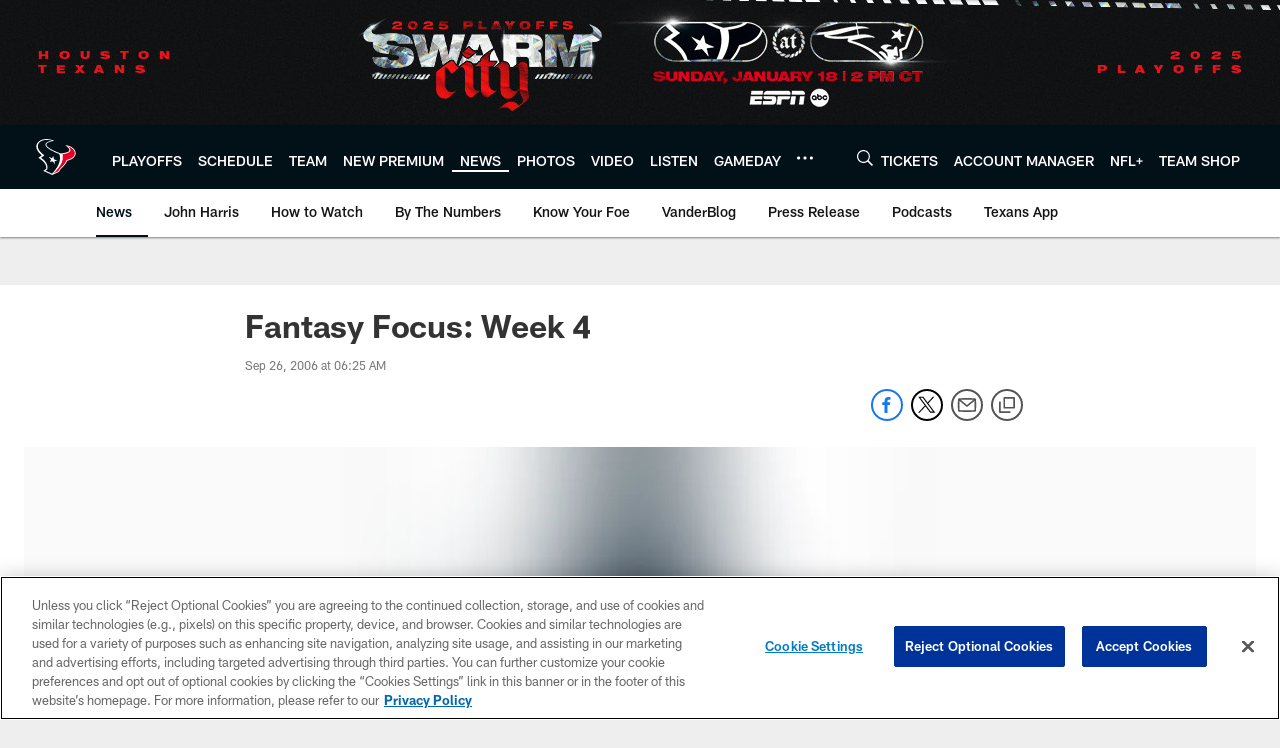

--- FILE ---
content_type: text/html; charset=utf-8
request_url: https://www.google.com/recaptcha/api2/aframe
body_size: 269
content:
<!DOCTYPE HTML><html><head><meta http-equiv="content-type" content="text/html; charset=UTF-8"></head><body><script nonce="J9EM-Ky70VfK_VieUhD-4w">/** Anti-fraud and anti-abuse applications only. See google.com/recaptcha */ try{var clients={'sodar':'https://pagead2.googlesyndication.com/pagead/sodar?'};window.addEventListener("message",function(a){try{if(a.source===window.parent){var b=JSON.parse(a.data);var c=clients[b['id']];if(c){var d=document.createElement('img');d.src=c+b['params']+'&rc='+(localStorage.getItem("rc::a")?sessionStorage.getItem("rc::b"):"");window.document.body.appendChild(d);sessionStorage.setItem("rc::e",parseInt(sessionStorage.getItem("rc::e")||0)+1);localStorage.setItem("rc::h",'1768718694675');}}}catch(b){}});window.parent.postMessage("_grecaptcha_ready", "*");}catch(b){}</script></body></html>

--- FILE ---
content_type: text/javascript; charset=utf-8
request_url: https://auth-id.houstontexans.com/accounts.webSdkBootstrap?apiKey=4_ziXn-UjSWKpxaaxI8MHTcw&pageURL=https%3A%2F%2Fwww.houstontexans.com%2Fnews%2Ffantasy-focus-week-4-2668951&sdk=js_latest&sdkBuild=18419&format=json
body_size: 431
content:
{
  "callId": "019bcfd965d17554add46bdf022ddc87",
  "errorCode": 0,
  "apiVersion": 2,
  "statusCode": 200,
  "statusReason": "OK",
  "time": "2026-01-18T06:44:49.755Z",
  "hasGmid": "ver4"
}